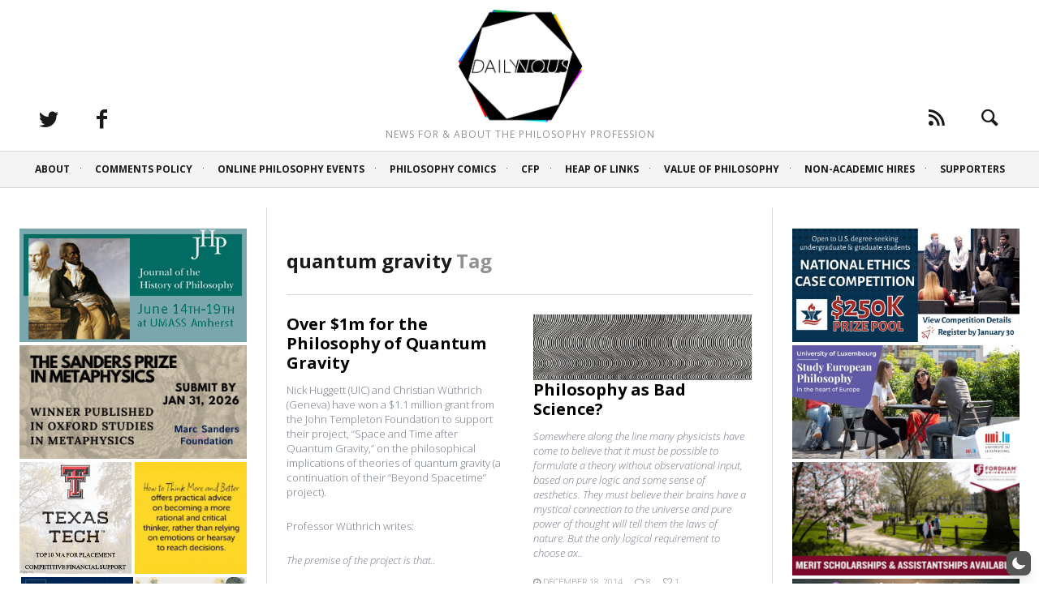

--- FILE ---
content_type: text/plain; charset=utf-8
request_url: https://ads.adthrive.com/http-api/cv2
body_size: 4004
content:
{"om":["0e2986nmwim","0e6nmwim","0g8i9uvz","0iyi1awv","0k63642d","0sm4lr19","0xkcgz23","1","1011_302_56233570","1028_8728253","1028_8739738","1028_8739779","10797905","11142692","11509227","1185:1610326625","1185:1610326628","1185:1610326728","11896988","12010088","12171239","12184310","124683_53","124843_10","124844_24","124853_8","12837805","12n8yp46","1609979129","1610326628","1610326726","1610326728","17_24104699","17_24632125","17_24696320","17_24766970","17_24766989","17_24767222","17_24794119","17_24794122","17_24794123","17_24794142","1dynz4oo","1h6rfk37","1h7yhpl7","201323152","202430_200_EAAYACogtYltKBzKKHu7tAsMK.YhnNUUanUuxFU5V4rbhwKBIsMyBLNoHQo_","2132:45327622","2132:45327624","2132:45327625","2132:46352353","2179:582351958342291430","2249:553781814","2249:567996566","2249:647637518","2249:693167695","2307:0e6nmwim","2307:1h7yhpl7","2307:2gukmcyp","2307:4ticzzkv","2307:5nadebch","2307:6mrds7pc","2307:72szjlj3","2307:7imiw6gw","2307:7twtvb2e","2307:8orkh93v","2307:a90208mb","2307:b57avtlx","2307:ce17a6ey","2307:cuudl2xr","2307:ddr52z0n","2307:f3tdw9f3","2307:f7atgbcb","2307:f7piy8nj","2307:g749lgab","2307:hcazk16e","2307:hwi0j91n","2307:i90isgt0","2307:jzqxffb2","2307:nwbpobii","2307:o8icj9qr","2307:on7syyq9","2307:pj4s1p9u","2307:ppn03peq","2307:pth04qht","2307:qcnsh7qk","2307:s2ahu2ae","2307:s887ofe1","2307:t8qogbhp","2307:tqrzcy9l","2307:u30fsj32","2307:zw6jpag6","23t9uf9c","2409_25495_176_CR52092921","2409_25495_176_CR52092959","2409_25495_176_CR52150651","2409_25495_176_CR52153848","2409_25495_176_CR52153849","2409_25495_176_CR52178316","2409_25495_176_CR52178317","2409_25495_176_CR52186411","2409_25495_176_CR52188001","25048614","25108139","25_yi6qlg3p","262592","262594","2676:86894912","2676:87046810","2711_64_12181250","2760:176_CR52153848","2760:176_CR52175339","2760:176_CR52186411","2760:176_CR52186412","2974:8168473","2974:8168475","2974:8168476","2974:8168537","2974:8168539","29_605367468","2_206_554442","2_206_554471","2_206_554478","2_206_554480","2_44_ZIWOKILJN5EW3OXMUHGYBV_728x90_1","2_44_ZIWOKILJN5EW3OXMUHGYBV_970x250_1","2gglwanz","308_125203_20","308_125204_13","31810016","32447008","33605181","33605403","33605623","33637455","34182009","34216164","34280406","3490:CR52175339","34eys5wu","3636:5567608","3646_185414_T26335189","3646_185414_T26469746","3646_185414_T26469802","3658_203382_f3tdw9f3","3658_203382_o8icj9qr","3658_22070_ct0wxkj7","3658_22070_eyprp485","3658_22079_pth04qht","3658_61781_tqrzcy9l","3658_93957_T26479487","3778:4118479218","381513943572","38557829","3858:12140820","3LMBEkP-wis","3dxb77kp","3jot8g9b","3l1m1jex","3v2n6fcp","409_227223","409_230727","44_CO4OZNJF6RHTTMF6FMD2H3","44_ZIWOKILJN5EW3OXMUHGYBV_728x90_1","45327624","458901553568","462792722","46_12184310","4749xx5e","47869802","48223062","485027845327","48700636","48739100","487951","492075","497_44_ZIWOKILJN5EW3OXMUHGYBV_728x90_1","4etfwvf1","4tgls8cg","4ticzzkv","4yesq9qe","51372410","53v6aquw","5510:u4atmpu4","554462","554470","5563_66529_OADD2.7353040902703_13KLDS4Y16XT0RE5IS","5563_66529_OADD2.7353040902704_12VHHVEFFXH8OJ4LUR","5563_66529_OADD2.7353040902705_1EI6JL1KCNZJQTKTNU","5563_66529_OADD2.7353040903008_12R0JVJY7L8LZ42RWN","5563_66529_OADD2.7353043681733_1CTKQ7RI7E0NJH0GJ0","55726194","557_409_220139","558_93_1h7yhpl7","558_93_6evxkt2s","558_93_7imiw6gw","558_93_aevb5kib","558_93_bd5xg6f6","558_93_ln7h8v9d","558_93_u4atmpu4","56018481","56343241","59873230","5989_91771_703975757","5bfybb7c","5j7zqpp1","5s8wi8hf","5tvxd96y","6026528269","60504531","605367461","605367462","605367468","60f5a06w","61310248631_705980251","61442965","61456734","61916211","61916225","61916229","61932920","61932925","62187798","6226519811","6226527055","6226563631","6226563661","624333042214","62548257","628622163","62971378","62ae2686-3bc9-4ef3-9714-1975a74029fd","630928655","6365_61796_742174851279","64bjnxn9","651637446","651637461","651637462","654291289","6547_67916_SN6yqPnLwU8r0IS3CzLP","6547_67916_Z7vmuj3hd3uog0DlD074","659216891404","659713728691","680597458938","683738007","683738706","684492634","68rseg59","690_99485_1610326726","694912939","6ejtrnf9","6evxkt2s","6mrds7pc","702423494","705115233","705115263","705115332","705115442","705115523","705116521","705116861","705117050","705119942","705127202","7354_138543_85808988","73mggl4h","74243_74_18364017","74243_74_18364062","74243_74_18364087","74243_74_18364134","74_462792722","74_462792978","74wv3qdx","767866825418","7969_149355_45327624","7969_149355_46352349","7969_149355_46352353","7gpsv4ad","7imiw6gw","7qevw67b","8153725","8153741","8160967","8168539","8168540","8181984","8193073","8193078","86905970","86991452","86p6in4a","88rv7n3t","8b5u826e","8o298rkh93v","8orkh93v","9057/0328842c8f1d017570ede5c97267f40d","9057/211d1f0fa71d1a58cabee51f2180e38f","92qnnm8i","97_8193073","97_8193078","9855/76450d24beb40539829602b78420b7da","9oa5fars","9zy5hpnf","ZIWOKILJN5EW3OXMUHGYBV_320x50_1","a3ts2hcp","af9kspoi","ajwbo9em","ayqsx1gr","b3zbazdc","b5idbd4d","bd5xg6f6","bmp4lbzm","bpecuyjx","btq0oeuh","c75hp4ji","cr-1zv4of0wubwe","cr-6ovjht2eu9vd","cr-7251vj8rubwe","cr-Bitc7n_p9iw__vat__49i_k_6v6_h_jce2vj5h_I4lo9gokm","cr-aaqt0k1vubwj","cr-aawz2m5xubwj","cr-j608wonbubwe","cr-lg354l2uvergv2","cr-ndebulm8u9vd","cr-ptd6scc4u9vd","cr-r5fqbsaru9vd","cr-r5fqbsarubwe","csa082xz","ct0wxkj7","d7lq8y2p","d8tju6ee","da4ry5vp","ddr52z0n","demldr64","dwghal43","e2c76his","e5l8fjox","epl6n788","et4maksg","extremereach_creative_76559239","eyprp485","f0u03q6w","fcn2zae1","fdujxvyb","fj5atwid","fjp0ceax","fy7m76py","g29thswx","ge4kwk32","gtanzg70","h1yuh03l","hcazk16e","heb21q1u","hffavbt7","hgrz3ggo","hu52wf5i","hy959rg7","i9khknfw","ic2987fhmq6","ic7fhmq6","ir7orip8","jlqm3ol6","jzqxffb2","k2xfz54q","k3p746g5","k63nw1yj","kk5768bd","kli1n6qv","ks76vxxy","ksrdc5dk","l45j4icj","ldsdwhka","leb6igu0","lfyw249r","lmg9gkk9","ln7h8v9d","lnmgz2zg","lxlnailk","mmr74uc4","mnzinbrt","moe81ig1","muaxvglt","muvxy961","n3egwnq7","n8w0plts","nezgc76c","njz1puqv","ntjn5z55","nvvexjh3","nw298bpobii","ny3llu17","nzstcsfu","o4yoklsp","o8icj9qr","ofoon6ir","oj70mowv","op9gtamy","p0ioteqm","pagvt0pd","phlvi7up","pm9dmfkk","ppn03peq","pth04qht","qcnsh7qk","qg57485n","qlhur51f","qt09ii59","r0u09phz","r2qfd55i","r5cmledu","rdutzfe8","rhtcktp9","riaslz7g","rka8obw7","rm2ovskz","rppwgh8f","rpzde859","rxj4b6nw","rz1kxzaf","s2298ahu2ae","s2ahu2ae","s3wxy94d","s4s41bit","s829887ofe1","s887ofe1","sdeo60cf","sl57pdtd","st8tq4hm","su5srz25","sx4g9qe6","t79r9pdb","ti0s3bz3","tii9k5rz","tjymxbdc","tmd20e86","tq298rzcy9l","tqrzcy9l","u2x4z0j8","u30fsj32","u4atmpu4","uf5rmxyz","umqzxzqt","uskhxnob","v705kko8","vdcb5d4i","vorb2gx4","vswdecw5","vwg10e52","wh1qnb7s","wih2rdv3","wix9gxm5","wu2a2j8o","wvuhrb6o","wwo5qowu","wxfnrapl","xh88l5yu","xldvfdsg","xncaqh7c","xnx5isri","xtxa8s2d","y141rtv6","y51tr986","yi6qlg3p","z2frsa4f","zjag9k52","zmri9v9c","zqs7z6cq","zs3aw5p8","zw6jpag6","7979132","7979135"],"pmp":[],"adomains":["123notices.com","1md.org","about.bugmd.com","acelauncher.com","adameve.com","akusoli.com","allyspin.com","askanexpertonline.com","atomapplications.com","bassbet.com","betsson.gr","biz-zone.co","bizreach.jp","braverx.com","bubbleroom.se","bugmd.com","buydrcleanspray.com","byrna.com","capitaloneshopping.com","clarifion.com","combatironapparel.com","controlcase.com","convertwithwave.com","cotosen.com","countingmypennies.com","cratedb.com","croisieurope.be","cs.money","dallasnews.com","definition.org","derila-ergo.com","dhgate.com","dhs.gov","displate.com","easyprint.app","easyrecipefinder.co","ebook1g.peptidesciences.com","fabpop.net","familynow.club","filejomkt.run","fla-keys.com","folkaly.com","g123.jp","gameswaka.com","getbugmd.com","getconsumerchoice.com","getcubbie.com","gowavebrowser.co","gowdr.com","gransino.com","grosvenorcasinos.com","guard.io","hero-wars.com","holts.com","instantbuzz.net","itsmanual.com","jackpotcitycasino.com","justanswer.com","justanswer.es","la-date.com","lightinthebox.com","liverrenew.com","local.com","lovehoney.com","lulutox.com","lymphsystemsupport.com","manualsdirectory.org","meccabingo.com","medimops.de","mensdrivingforce.com","millioner.com","miniretornaveis.com","mobiplus.me","myiq.com","national-lottery.co.uk","naturalhealthreports.net","nbliver360.com","nikke-global.com","nordicspirit.co.uk","nuubu.com","onlinemanualspdf.co","original-play.com","outliermodel.com","paperela.com","paradisestays.site","parasiterelief.com","peta.org","photoshelter.com","plannedparenthood.org","playvod-za.com","printeasilyapp.com","printwithwave.com","profitor.com","quicklearnx.com","quickrecipehub.com","rakuten-sec.co.jp","rangeusa.com","refinancegold.com","robocat.com","royalcaribbean.com","saba.com.mx","shift.com","simple.life","spinbara.com","systeme.io","taboola.com","tackenberg.de","temu.com","tenfactorialrocks.com","theoceanac.com","topaipick.com","totaladblock.com","usconcealedcarry.com","vagisil.com","vegashero.com","vegogarden.com","veryfast.io","viewmanuals.com","viewrecipe.net","votervoice.net","vuse.com","wavebrowser.co","wavebrowserpro.com","weareplannedparenthood.org","xiaflex.com","yourchamilia.com"]}